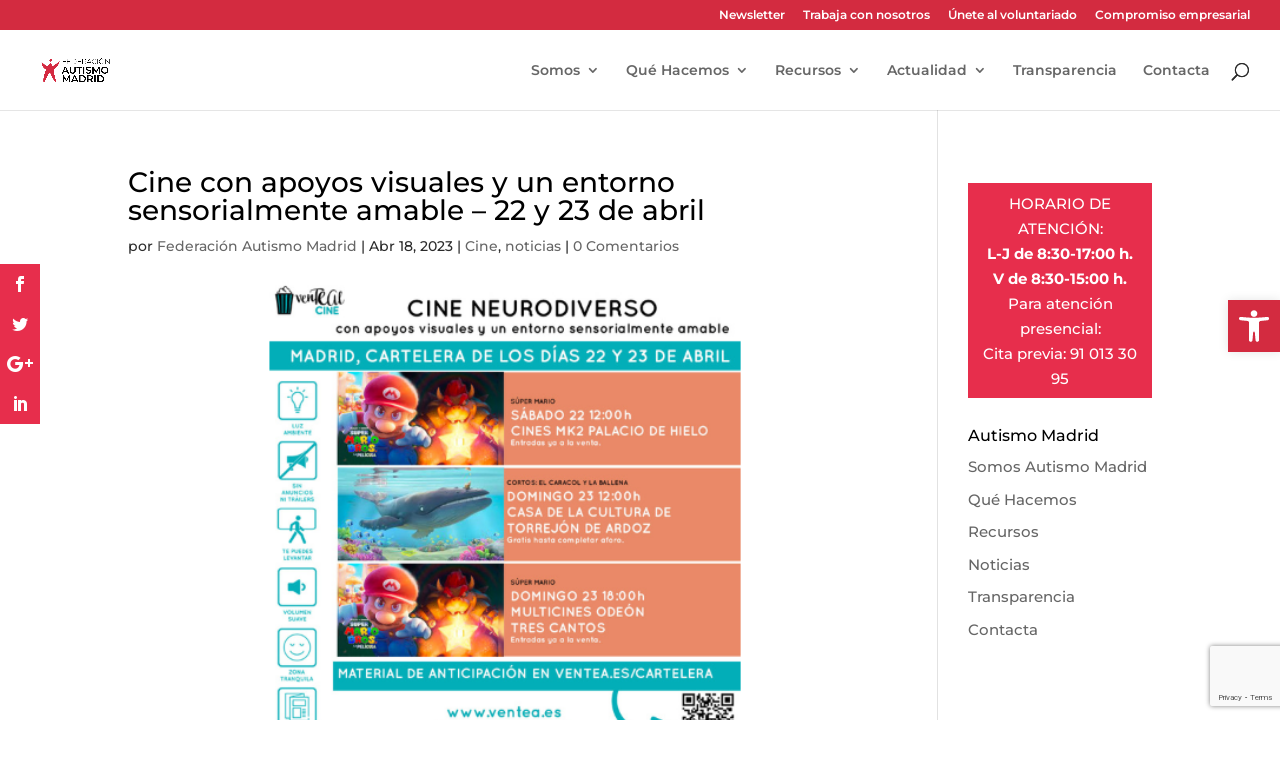

--- FILE ---
content_type: text/html; charset=utf-8
request_url: https://www.google.com/recaptcha/api2/anchor?ar=1&k=6LeuQ_4qAAAAAJaXPeWJ4JpBGv6iTA6Q_cgBqDzt&co=aHR0cHM6Ly9hdXRpc21vbWFkcmlkLmVzOjQ0Mw..&hl=en&v=PoyoqOPhxBO7pBk68S4YbpHZ&size=invisible&anchor-ms=20000&execute-ms=30000&cb=eux9jw1q0a4
body_size: 48959
content:
<!DOCTYPE HTML><html dir="ltr" lang="en"><head><meta http-equiv="Content-Type" content="text/html; charset=UTF-8">
<meta http-equiv="X-UA-Compatible" content="IE=edge">
<title>reCAPTCHA</title>
<style type="text/css">
/* cyrillic-ext */
@font-face {
  font-family: 'Roboto';
  font-style: normal;
  font-weight: 400;
  font-stretch: 100%;
  src: url(//fonts.gstatic.com/s/roboto/v48/KFO7CnqEu92Fr1ME7kSn66aGLdTylUAMa3GUBHMdazTgWw.woff2) format('woff2');
  unicode-range: U+0460-052F, U+1C80-1C8A, U+20B4, U+2DE0-2DFF, U+A640-A69F, U+FE2E-FE2F;
}
/* cyrillic */
@font-face {
  font-family: 'Roboto';
  font-style: normal;
  font-weight: 400;
  font-stretch: 100%;
  src: url(//fonts.gstatic.com/s/roboto/v48/KFO7CnqEu92Fr1ME7kSn66aGLdTylUAMa3iUBHMdazTgWw.woff2) format('woff2');
  unicode-range: U+0301, U+0400-045F, U+0490-0491, U+04B0-04B1, U+2116;
}
/* greek-ext */
@font-face {
  font-family: 'Roboto';
  font-style: normal;
  font-weight: 400;
  font-stretch: 100%;
  src: url(//fonts.gstatic.com/s/roboto/v48/KFO7CnqEu92Fr1ME7kSn66aGLdTylUAMa3CUBHMdazTgWw.woff2) format('woff2');
  unicode-range: U+1F00-1FFF;
}
/* greek */
@font-face {
  font-family: 'Roboto';
  font-style: normal;
  font-weight: 400;
  font-stretch: 100%;
  src: url(//fonts.gstatic.com/s/roboto/v48/KFO7CnqEu92Fr1ME7kSn66aGLdTylUAMa3-UBHMdazTgWw.woff2) format('woff2');
  unicode-range: U+0370-0377, U+037A-037F, U+0384-038A, U+038C, U+038E-03A1, U+03A3-03FF;
}
/* math */
@font-face {
  font-family: 'Roboto';
  font-style: normal;
  font-weight: 400;
  font-stretch: 100%;
  src: url(//fonts.gstatic.com/s/roboto/v48/KFO7CnqEu92Fr1ME7kSn66aGLdTylUAMawCUBHMdazTgWw.woff2) format('woff2');
  unicode-range: U+0302-0303, U+0305, U+0307-0308, U+0310, U+0312, U+0315, U+031A, U+0326-0327, U+032C, U+032F-0330, U+0332-0333, U+0338, U+033A, U+0346, U+034D, U+0391-03A1, U+03A3-03A9, U+03B1-03C9, U+03D1, U+03D5-03D6, U+03F0-03F1, U+03F4-03F5, U+2016-2017, U+2034-2038, U+203C, U+2040, U+2043, U+2047, U+2050, U+2057, U+205F, U+2070-2071, U+2074-208E, U+2090-209C, U+20D0-20DC, U+20E1, U+20E5-20EF, U+2100-2112, U+2114-2115, U+2117-2121, U+2123-214F, U+2190, U+2192, U+2194-21AE, U+21B0-21E5, U+21F1-21F2, U+21F4-2211, U+2213-2214, U+2216-22FF, U+2308-230B, U+2310, U+2319, U+231C-2321, U+2336-237A, U+237C, U+2395, U+239B-23B7, U+23D0, U+23DC-23E1, U+2474-2475, U+25AF, U+25B3, U+25B7, U+25BD, U+25C1, U+25CA, U+25CC, U+25FB, U+266D-266F, U+27C0-27FF, U+2900-2AFF, U+2B0E-2B11, U+2B30-2B4C, U+2BFE, U+3030, U+FF5B, U+FF5D, U+1D400-1D7FF, U+1EE00-1EEFF;
}
/* symbols */
@font-face {
  font-family: 'Roboto';
  font-style: normal;
  font-weight: 400;
  font-stretch: 100%;
  src: url(//fonts.gstatic.com/s/roboto/v48/KFO7CnqEu92Fr1ME7kSn66aGLdTylUAMaxKUBHMdazTgWw.woff2) format('woff2');
  unicode-range: U+0001-000C, U+000E-001F, U+007F-009F, U+20DD-20E0, U+20E2-20E4, U+2150-218F, U+2190, U+2192, U+2194-2199, U+21AF, U+21E6-21F0, U+21F3, U+2218-2219, U+2299, U+22C4-22C6, U+2300-243F, U+2440-244A, U+2460-24FF, U+25A0-27BF, U+2800-28FF, U+2921-2922, U+2981, U+29BF, U+29EB, U+2B00-2BFF, U+4DC0-4DFF, U+FFF9-FFFB, U+10140-1018E, U+10190-1019C, U+101A0, U+101D0-101FD, U+102E0-102FB, U+10E60-10E7E, U+1D2C0-1D2D3, U+1D2E0-1D37F, U+1F000-1F0FF, U+1F100-1F1AD, U+1F1E6-1F1FF, U+1F30D-1F30F, U+1F315, U+1F31C, U+1F31E, U+1F320-1F32C, U+1F336, U+1F378, U+1F37D, U+1F382, U+1F393-1F39F, U+1F3A7-1F3A8, U+1F3AC-1F3AF, U+1F3C2, U+1F3C4-1F3C6, U+1F3CA-1F3CE, U+1F3D4-1F3E0, U+1F3ED, U+1F3F1-1F3F3, U+1F3F5-1F3F7, U+1F408, U+1F415, U+1F41F, U+1F426, U+1F43F, U+1F441-1F442, U+1F444, U+1F446-1F449, U+1F44C-1F44E, U+1F453, U+1F46A, U+1F47D, U+1F4A3, U+1F4B0, U+1F4B3, U+1F4B9, U+1F4BB, U+1F4BF, U+1F4C8-1F4CB, U+1F4D6, U+1F4DA, U+1F4DF, U+1F4E3-1F4E6, U+1F4EA-1F4ED, U+1F4F7, U+1F4F9-1F4FB, U+1F4FD-1F4FE, U+1F503, U+1F507-1F50B, U+1F50D, U+1F512-1F513, U+1F53E-1F54A, U+1F54F-1F5FA, U+1F610, U+1F650-1F67F, U+1F687, U+1F68D, U+1F691, U+1F694, U+1F698, U+1F6AD, U+1F6B2, U+1F6B9-1F6BA, U+1F6BC, U+1F6C6-1F6CF, U+1F6D3-1F6D7, U+1F6E0-1F6EA, U+1F6F0-1F6F3, U+1F6F7-1F6FC, U+1F700-1F7FF, U+1F800-1F80B, U+1F810-1F847, U+1F850-1F859, U+1F860-1F887, U+1F890-1F8AD, U+1F8B0-1F8BB, U+1F8C0-1F8C1, U+1F900-1F90B, U+1F93B, U+1F946, U+1F984, U+1F996, U+1F9E9, U+1FA00-1FA6F, U+1FA70-1FA7C, U+1FA80-1FA89, U+1FA8F-1FAC6, U+1FACE-1FADC, U+1FADF-1FAE9, U+1FAF0-1FAF8, U+1FB00-1FBFF;
}
/* vietnamese */
@font-face {
  font-family: 'Roboto';
  font-style: normal;
  font-weight: 400;
  font-stretch: 100%;
  src: url(//fonts.gstatic.com/s/roboto/v48/KFO7CnqEu92Fr1ME7kSn66aGLdTylUAMa3OUBHMdazTgWw.woff2) format('woff2');
  unicode-range: U+0102-0103, U+0110-0111, U+0128-0129, U+0168-0169, U+01A0-01A1, U+01AF-01B0, U+0300-0301, U+0303-0304, U+0308-0309, U+0323, U+0329, U+1EA0-1EF9, U+20AB;
}
/* latin-ext */
@font-face {
  font-family: 'Roboto';
  font-style: normal;
  font-weight: 400;
  font-stretch: 100%;
  src: url(//fonts.gstatic.com/s/roboto/v48/KFO7CnqEu92Fr1ME7kSn66aGLdTylUAMa3KUBHMdazTgWw.woff2) format('woff2');
  unicode-range: U+0100-02BA, U+02BD-02C5, U+02C7-02CC, U+02CE-02D7, U+02DD-02FF, U+0304, U+0308, U+0329, U+1D00-1DBF, U+1E00-1E9F, U+1EF2-1EFF, U+2020, U+20A0-20AB, U+20AD-20C0, U+2113, U+2C60-2C7F, U+A720-A7FF;
}
/* latin */
@font-face {
  font-family: 'Roboto';
  font-style: normal;
  font-weight: 400;
  font-stretch: 100%;
  src: url(//fonts.gstatic.com/s/roboto/v48/KFO7CnqEu92Fr1ME7kSn66aGLdTylUAMa3yUBHMdazQ.woff2) format('woff2');
  unicode-range: U+0000-00FF, U+0131, U+0152-0153, U+02BB-02BC, U+02C6, U+02DA, U+02DC, U+0304, U+0308, U+0329, U+2000-206F, U+20AC, U+2122, U+2191, U+2193, U+2212, U+2215, U+FEFF, U+FFFD;
}
/* cyrillic-ext */
@font-face {
  font-family: 'Roboto';
  font-style: normal;
  font-weight: 500;
  font-stretch: 100%;
  src: url(//fonts.gstatic.com/s/roboto/v48/KFO7CnqEu92Fr1ME7kSn66aGLdTylUAMa3GUBHMdazTgWw.woff2) format('woff2');
  unicode-range: U+0460-052F, U+1C80-1C8A, U+20B4, U+2DE0-2DFF, U+A640-A69F, U+FE2E-FE2F;
}
/* cyrillic */
@font-face {
  font-family: 'Roboto';
  font-style: normal;
  font-weight: 500;
  font-stretch: 100%;
  src: url(//fonts.gstatic.com/s/roboto/v48/KFO7CnqEu92Fr1ME7kSn66aGLdTylUAMa3iUBHMdazTgWw.woff2) format('woff2');
  unicode-range: U+0301, U+0400-045F, U+0490-0491, U+04B0-04B1, U+2116;
}
/* greek-ext */
@font-face {
  font-family: 'Roboto';
  font-style: normal;
  font-weight: 500;
  font-stretch: 100%;
  src: url(//fonts.gstatic.com/s/roboto/v48/KFO7CnqEu92Fr1ME7kSn66aGLdTylUAMa3CUBHMdazTgWw.woff2) format('woff2');
  unicode-range: U+1F00-1FFF;
}
/* greek */
@font-face {
  font-family: 'Roboto';
  font-style: normal;
  font-weight: 500;
  font-stretch: 100%;
  src: url(//fonts.gstatic.com/s/roboto/v48/KFO7CnqEu92Fr1ME7kSn66aGLdTylUAMa3-UBHMdazTgWw.woff2) format('woff2');
  unicode-range: U+0370-0377, U+037A-037F, U+0384-038A, U+038C, U+038E-03A1, U+03A3-03FF;
}
/* math */
@font-face {
  font-family: 'Roboto';
  font-style: normal;
  font-weight: 500;
  font-stretch: 100%;
  src: url(//fonts.gstatic.com/s/roboto/v48/KFO7CnqEu92Fr1ME7kSn66aGLdTylUAMawCUBHMdazTgWw.woff2) format('woff2');
  unicode-range: U+0302-0303, U+0305, U+0307-0308, U+0310, U+0312, U+0315, U+031A, U+0326-0327, U+032C, U+032F-0330, U+0332-0333, U+0338, U+033A, U+0346, U+034D, U+0391-03A1, U+03A3-03A9, U+03B1-03C9, U+03D1, U+03D5-03D6, U+03F0-03F1, U+03F4-03F5, U+2016-2017, U+2034-2038, U+203C, U+2040, U+2043, U+2047, U+2050, U+2057, U+205F, U+2070-2071, U+2074-208E, U+2090-209C, U+20D0-20DC, U+20E1, U+20E5-20EF, U+2100-2112, U+2114-2115, U+2117-2121, U+2123-214F, U+2190, U+2192, U+2194-21AE, U+21B0-21E5, U+21F1-21F2, U+21F4-2211, U+2213-2214, U+2216-22FF, U+2308-230B, U+2310, U+2319, U+231C-2321, U+2336-237A, U+237C, U+2395, U+239B-23B7, U+23D0, U+23DC-23E1, U+2474-2475, U+25AF, U+25B3, U+25B7, U+25BD, U+25C1, U+25CA, U+25CC, U+25FB, U+266D-266F, U+27C0-27FF, U+2900-2AFF, U+2B0E-2B11, U+2B30-2B4C, U+2BFE, U+3030, U+FF5B, U+FF5D, U+1D400-1D7FF, U+1EE00-1EEFF;
}
/* symbols */
@font-face {
  font-family: 'Roboto';
  font-style: normal;
  font-weight: 500;
  font-stretch: 100%;
  src: url(//fonts.gstatic.com/s/roboto/v48/KFO7CnqEu92Fr1ME7kSn66aGLdTylUAMaxKUBHMdazTgWw.woff2) format('woff2');
  unicode-range: U+0001-000C, U+000E-001F, U+007F-009F, U+20DD-20E0, U+20E2-20E4, U+2150-218F, U+2190, U+2192, U+2194-2199, U+21AF, U+21E6-21F0, U+21F3, U+2218-2219, U+2299, U+22C4-22C6, U+2300-243F, U+2440-244A, U+2460-24FF, U+25A0-27BF, U+2800-28FF, U+2921-2922, U+2981, U+29BF, U+29EB, U+2B00-2BFF, U+4DC0-4DFF, U+FFF9-FFFB, U+10140-1018E, U+10190-1019C, U+101A0, U+101D0-101FD, U+102E0-102FB, U+10E60-10E7E, U+1D2C0-1D2D3, U+1D2E0-1D37F, U+1F000-1F0FF, U+1F100-1F1AD, U+1F1E6-1F1FF, U+1F30D-1F30F, U+1F315, U+1F31C, U+1F31E, U+1F320-1F32C, U+1F336, U+1F378, U+1F37D, U+1F382, U+1F393-1F39F, U+1F3A7-1F3A8, U+1F3AC-1F3AF, U+1F3C2, U+1F3C4-1F3C6, U+1F3CA-1F3CE, U+1F3D4-1F3E0, U+1F3ED, U+1F3F1-1F3F3, U+1F3F5-1F3F7, U+1F408, U+1F415, U+1F41F, U+1F426, U+1F43F, U+1F441-1F442, U+1F444, U+1F446-1F449, U+1F44C-1F44E, U+1F453, U+1F46A, U+1F47D, U+1F4A3, U+1F4B0, U+1F4B3, U+1F4B9, U+1F4BB, U+1F4BF, U+1F4C8-1F4CB, U+1F4D6, U+1F4DA, U+1F4DF, U+1F4E3-1F4E6, U+1F4EA-1F4ED, U+1F4F7, U+1F4F9-1F4FB, U+1F4FD-1F4FE, U+1F503, U+1F507-1F50B, U+1F50D, U+1F512-1F513, U+1F53E-1F54A, U+1F54F-1F5FA, U+1F610, U+1F650-1F67F, U+1F687, U+1F68D, U+1F691, U+1F694, U+1F698, U+1F6AD, U+1F6B2, U+1F6B9-1F6BA, U+1F6BC, U+1F6C6-1F6CF, U+1F6D3-1F6D7, U+1F6E0-1F6EA, U+1F6F0-1F6F3, U+1F6F7-1F6FC, U+1F700-1F7FF, U+1F800-1F80B, U+1F810-1F847, U+1F850-1F859, U+1F860-1F887, U+1F890-1F8AD, U+1F8B0-1F8BB, U+1F8C0-1F8C1, U+1F900-1F90B, U+1F93B, U+1F946, U+1F984, U+1F996, U+1F9E9, U+1FA00-1FA6F, U+1FA70-1FA7C, U+1FA80-1FA89, U+1FA8F-1FAC6, U+1FACE-1FADC, U+1FADF-1FAE9, U+1FAF0-1FAF8, U+1FB00-1FBFF;
}
/* vietnamese */
@font-face {
  font-family: 'Roboto';
  font-style: normal;
  font-weight: 500;
  font-stretch: 100%;
  src: url(//fonts.gstatic.com/s/roboto/v48/KFO7CnqEu92Fr1ME7kSn66aGLdTylUAMa3OUBHMdazTgWw.woff2) format('woff2');
  unicode-range: U+0102-0103, U+0110-0111, U+0128-0129, U+0168-0169, U+01A0-01A1, U+01AF-01B0, U+0300-0301, U+0303-0304, U+0308-0309, U+0323, U+0329, U+1EA0-1EF9, U+20AB;
}
/* latin-ext */
@font-face {
  font-family: 'Roboto';
  font-style: normal;
  font-weight: 500;
  font-stretch: 100%;
  src: url(//fonts.gstatic.com/s/roboto/v48/KFO7CnqEu92Fr1ME7kSn66aGLdTylUAMa3KUBHMdazTgWw.woff2) format('woff2');
  unicode-range: U+0100-02BA, U+02BD-02C5, U+02C7-02CC, U+02CE-02D7, U+02DD-02FF, U+0304, U+0308, U+0329, U+1D00-1DBF, U+1E00-1E9F, U+1EF2-1EFF, U+2020, U+20A0-20AB, U+20AD-20C0, U+2113, U+2C60-2C7F, U+A720-A7FF;
}
/* latin */
@font-face {
  font-family: 'Roboto';
  font-style: normal;
  font-weight: 500;
  font-stretch: 100%;
  src: url(//fonts.gstatic.com/s/roboto/v48/KFO7CnqEu92Fr1ME7kSn66aGLdTylUAMa3yUBHMdazQ.woff2) format('woff2');
  unicode-range: U+0000-00FF, U+0131, U+0152-0153, U+02BB-02BC, U+02C6, U+02DA, U+02DC, U+0304, U+0308, U+0329, U+2000-206F, U+20AC, U+2122, U+2191, U+2193, U+2212, U+2215, U+FEFF, U+FFFD;
}
/* cyrillic-ext */
@font-face {
  font-family: 'Roboto';
  font-style: normal;
  font-weight: 900;
  font-stretch: 100%;
  src: url(//fonts.gstatic.com/s/roboto/v48/KFO7CnqEu92Fr1ME7kSn66aGLdTylUAMa3GUBHMdazTgWw.woff2) format('woff2');
  unicode-range: U+0460-052F, U+1C80-1C8A, U+20B4, U+2DE0-2DFF, U+A640-A69F, U+FE2E-FE2F;
}
/* cyrillic */
@font-face {
  font-family: 'Roboto';
  font-style: normal;
  font-weight: 900;
  font-stretch: 100%;
  src: url(//fonts.gstatic.com/s/roboto/v48/KFO7CnqEu92Fr1ME7kSn66aGLdTylUAMa3iUBHMdazTgWw.woff2) format('woff2');
  unicode-range: U+0301, U+0400-045F, U+0490-0491, U+04B0-04B1, U+2116;
}
/* greek-ext */
@font-face {
  font-family: 'Roboto';
  font-style: normal;
  font-weight: 900;
  font-stretch: 100%;
  src: url(//fonts.gstatic.com/s/roboto/v48/KFO7CnqEu92Fr1ME7kSn66aGLdTylUAMa3CUBHMdazTgWw.woff2) format('woff2');
  unicode-range: U+1F00-1FFF;
}
/* greek */
@font-face {
  font-family: 'Roboto';
  font-style: normal;
  font-weight: 900;
  font-stretch: 100%;
  src: url(//fonts.gstatic.com/s/roboto/v48/KFO7CnqEu92Fr1ME7kSn66aGLdTylUAMa3-UBHMdazTgWw.woff2) format('woff2');
  unicode-range: U+0370-0377, U+037A-037F, U+0384-038A, U+038C, U+038E-03A1, U+03A3-03FF;
}
/* math */
@font-face {
  font-family: 'Roboto';
  font-style: normal;
  font-weight: 900;
  font-stretch: 100%;
  src: url(//fonts.gstatic.com/s/roboto/v48/KFO7CnqEu92Fr1ME7kSn66aGLdTylUAMawCUBHMdazTgWw.woff2) format('woff2');
  unicode-range: U+0302-0303, U+0305, U+0307-0308, U+0310, U+0312, U+0315, U+031A, U+0326-0327, U+032C, U+032F-0330, U+0332-0333, U+0338, U+033A, U+0346, U+034D, U+0391-03A1, U+03A3-03A9, U+03B1-03C9, U+03D1, U+03D5-03D6, U+03F0-03F1, U+03F4-03F5, U+2016-2017, U+2034-2038, U+203C, U+2040, U+2043, U+2047, U+2050, U+2057, U+205F, U+2070-2071, U+2074-208E, U+2090-209C, U+20D0-20DC, U+20E1, U+20E5-20EF, U+2100-2112, U+2114-2115, U+2117-2121, U+2123-214F, U+2190, U+2192, U+2194-21AE, U+21B0-21E5, U+21F1-21F2, U+21F4-2211, U+2213-2214, U+2216-22FF, U+2308-230B, U+2310, U+2319, U+231C-2321, U+2336-237A, U+237C, U+2395, U+239B-23B7, U+23D0, U+23DC-23E1, U+2474-2475, U+25AF, U+25B3, U+25B7, U+25BD, U+25C1, U+25CA, U+25CC, U+25FB, U+266D-266F, U+27C0-27FF, U+2900-2AFF, U+2B0E-2B11, U+2B30-2B4C, U+2BFE, U+3030, U+FF5B, U+FF5D, U+1D400-1D7FF, U+1EE00-1EEFF;
}
/* symbols */
@font-face {
  font-family: 'Roboto';
  font-style: normal;
  font-weight: 900;
  font-stretch: 100%;
  src: url(//fonts.gstatic.com/s/roboto/v48/KFO7CnqEu92Fr1ME7kSn66aGLdTylUAMaxKUBHMdazTgWw.woff2) format('woff2');
  unicode-range: U+0001-000C, U+000E-001F, U+007F-009F, U+20DD-20E0, U+20E2-20E4, U+2150-218F, U+2190, U+2192, U+2194-2199, U+21AF, U+21E6-21F0, U+21F3, U+2218-2219, U+2299, U+22C4-22C6, U+2300-243F, U+2440-244A, U+2460-24FF, U+25A0-27BF, U+2800-28FF, U+2921-2922, U+2981, U+29BF, U+29EB, U+2B00-2BFF, U+4DC0-4DFF, U+FFF9-FFFB, U+10140-1018E, U+10190-1019C, U+101A0, U+101D0-101FD, U+102E0-102FB, U+10E60-10E7E, U+1D2C0-1D2D3, U+1D2E0-1D37F, U+1F000-1F0FF, U+1F100-1F1AD, U+1F1E6-1F1FF, U+1F30D-1F30F, U+1F315, U+1F31C, U+1F31E, U+1F320-1F32C, U+1F336, U+1F378, U+1F37D, U+1F382, U+1F393-1F39F, U+1F3A7-1F3A8, U+1F3AC-1F3AF, U+1F3C2, U+1F3C4-1F3C6, U+1F3CA-1F3CE, U+1F3D4-1F3E0, U+1F3ED, U+1F3F1-1F3F3, U+1F3F5-1F3F7, U+1F408, U+1F415, U+1F41F, U+1F426, U+1F43F, U+1F441-1F442, U+1F444, U+1F446-1F449, U+1F44C-1F44E, U+1F453, U+1F46A, U+1F47D, U+1F4A3, U+1F4B0, U+1F4B3, U+1F4B9, U+1F4BB, U+1F4BF, U+1F4C8-1F4CB, U+1F4D6, U+1F4DA, U+1F4DF, U+1F4E3-1F4E6, U+1F4EA-1F4ED, U+1F4F7, U+1F4F9-1F4FB, U+1F4FD-1F4FE, U+1F503, U+1F507-1F50B, U+1F50D, U+1F512-1F513, U+1F53E-1F54A, U+1F54F-1F5FA, U+1F610, U+1F650-1F67F, U+1F687, U+1F68D, U+1F691, U+1F694, U+1F698, U+1F6AD, U+1F6B2, U+1F6B9-1F6BA, U+1F6BC, U+1F6C6-1F6CF, U+1F6D3-1F6D7, U+1F6E0-1F6EA, U+1F6F0-1F6F3, U+1F6F7-1F6FC, U+1F700-1F7FF, U+1F800-1F80B, U+1F810-1F847, U+1F850-1F859, U+1F860-1F887, U+1F890-1F8AD, U+1F8B0-1F8BB, U+1F8C0-1F8C1, U+1F900-1F90B, U+1F93B, U+1F946, U+1F984, U+1F996, U+1F9E9, U+1FA00-1FA6F, U+1FA70-1FA7C, U+1FA80-1FA89, U+1FA8F-1FAC6, U+1FACE-1FADC, U+1FADF-1FAE9, U+1FAF0-1FAF8, U+1FB00-1FBFF;
}
/* vietnamese */
@font-face {
  font-family: 'Roboto';
  font-style: normal;
  font-weight: 900;
  font-stretch: 100%;
  src: url(//fonts.gstatic.com/s/roboto/v48/KFO7CnqEu92Fr1ME7kSn66aGLdTylUAMa3OUBHMdazTgWw.woff2) format('woff2');
  unicode-range: U+0102-0103, U+0110-0111, U+0128-0129, U+0168-0169, U+01A0-01A1, U+01AF-01B0, U+0300-0301, U+0303-0304, U+0308-0309, U+0323, U+0329, U+1EA0-1EF9, U+20AB;
}
/* latin-ext */
@font-face {
  font-family: 'Roboto';
  font-style: normal;
  font-weight: 900;
  font-stretch: 100%;
  src: url(//fonts.gstatic.com/s/roboto/v48/KFO7CnqEu92Fr1ME7kSn66aGLdTylUAMa3KUBHMdazTgWw.woff2) format('woff2');
  unicode-range: U+0100-02BA, U+02BD-02C5, U+02C7-02CC, U+02CE-02D7, U+02DD-02FF, U+0304, U+0308, U+0329, U+1D00-1DBF, U+1E00-1E9F, U+1EF2-1EFF, U+2020, U+20A0-20AB, U+20AD-20C0, U+2113, U+2C60-2C7F, U+A720-A7FF;
}
/* latin */
@font-face {
  font-family: 'Roboto';
  font-style: normal;
  font-weight: 900;
  font-stretch: 100%;
  src: url(//fonts.gstatic.com/s/roboto/v48/KFO7CnqEu92Fr1ME7kSn66aGLdTylUAMa3yUBHMdazQ.woff2) format('woff2');
  unicode-range: U+0000-00FF, U+0131, U+0152-0153, U+02BB-02BC, U+02C6, U+02DA, U+02DC, U+0304, U+0308, U+0329, U+2000-206F, U+20AC, U+2122, U+2191, U+2193, U+2212, U+2215, U+FEFF, U+FFFD;
}

</style>
<link rel="stylesheet" type="text/css" href="https://www.gstatic.com/recaptcha/releases/PoyoqOPhxBO7pBk68S4YbpHZ/styles__ltr.css">
<script nonce="lx8bDm5Y3-lUro-ghlgM7Q" type="text/javascript">window['__recaptcha_api'] = 'https://www.google.com/recaptcha/api2/';</script>
<script type="text/javascript" src="https://www.gstatic.com/recaptcha/releases/PoyoqOPhxBO7pBk68S4YbpHZ/recaptcha__en.js" nonce="lx8bDm5Y3-lUro-ghlgM7Q">
      
    </script></head>
<body><div id="rc-anchor-alert" class="rc-anchor-alert"></div>
<input type="hidden" id="recaptcha-token" value="[base64]">
<script type="text/javascript" nonce="lx8bDm5Y3-lUro-ghlgM7Q">
      recaptcha.anchor.Main.init("[\x22ainput\x22,[\x22bgdata\x22,\x22\x22,\[base64]/[base64]/[base64]/bmV3IHJbeF0oY1swXSk6RT09Mj9uZXcgclt4XShjWzBdLGNbMV0pOkU9PTM/bmV3IHJbeF0oY1swXSxjWzFdLGNbMl0pOkU9PTQ/[base64]/[base64]/[base64]/[base64]/[base64]/[base64]/[base64]/[base64]\x22,\[base64]\\u003d\\u003d\x22,\x22wrXCt8KLfsOzccOUw5zDo8KlHsOFD8K+w7YewpA+wp7CiMKTw54hwp5vw6TDhcKTIMKrWcKRYBzDlMKdw50VFFXCkMOOAH3DrTjDtWLCh1gRfzvCkxTDjWN5OkZVWcOcZMO/w7ZoN2DCjxtMNcKWbjZSwo8Hw6bDi8KcMsKwwpfCvMKfw7Nxw5xaNcK+E3/DvcOPT8Onw5TDixfClcO1wrYWGsO/HyTCksOhLExgHcOOw7TCmQzDvsOaBE4SwqPDumbCv8OGwrzDq8O9fxbDh8KewpTCvHvCnEwcw6rDgcKpwroyw7cUwqzCrsKBwrjDrVfDosKTwpnDn0hrwqhpw5wRw5nDusK9UMKBw58RGMOMX8KMeA/CjMKYwroTw7fCgC3CmDoFYgzCniEhwoLDgDU7dyfClC7Cp8ODY8Krwo8abgzDh8KnBUI5w6DCqsO0w4TCtMKdfsOwwpFhHFvCucOfRGMyw7vCvl7ChcKBw6LDvWzDrm/Cg8KhcndyO8Kpw5YeBnbDs8K6wr4HMGDCvsKNeMKQDiUyDsK/QywnGsKQe8KYN3Mmc8Kew5vDiMKBGsKYexALw4nDnSQFw73CmTLDk8K9w6QoAVHCsMKzT8K7PsOUZMKqFTRBw6smw5XCuy/DhsOcHk/CusKwwoDDp8KaNcKuMXQgGsKjw7jDpggEaVADwqLDtsO6NcOuIkV1CsOywpjDksKGw5Fcw5zDmcKRNyPDu2xmcwsJZMOAw4pzwpzDrlXDgMKWB8O8VMO3SFpFwphJVwh2UHd/woMlw5jDqsK+K8K7wqLDkE/CssOMNMOew61Zw5ENw7MCbExTZhvDsBR8YsKkwpJSdjzDssOtYk96w7NhQcOuKMO0Zwg0w7MxJ8Omw5bClsKkTQ/Cg8O4Gmwzw7A6Qy16dsK+wqLChkpjPMOsw5zCrMKVwp/DuBXChcOHw5/DlMOdQsOswoXDvsO6HsKewrvDi8OXw4ASesOVwqwZw4vCtCxIwpQCw5scwqkFWAXClhdLw78rbsOfZsO/V8KVw6ZVKcKcUMKXw67Ck8OJTcKpw7XCuRgnbinCjGfDmxbChcKLwoFawp44woEvNcKdwrJCw793DULCtMOEwqPCq8OowqPDi8OLwqTDvXTCj8KSw7FMw6IPw4rDiELCiifCkCgxa8Omw4RRw4TDihjDknzCgTMRK1zDnnrDl2QHw7M+RU7CvcOPw6/DvMOCwoFzDMOTK8O0L8OVTcKjwoUcw44tAcOaw4Qbwo/Dk3wMLsO5XMO4F8KjHAPCoMK+JwHCu8KRwrrCsVTChEkwU8OOwoTChSw6chx/wp3Cn8OMwo4Dw4sCwr3CkxQow5/DvcOMwrYCI13DlsKgAWdtHU/Dn8KBw4Urw61pGcK5VXjCjHcoU8Krw7DDkVd1GXkUw6bCpylmwoUfwobCgWbDvXF7N8KmbkbCjMKjwrcvbhDDkifCoT1gwqHDs8KnTcOXw45Dw57CmsKmIV4wF8Opw4LCqsKpZMO/dzbDtGElYcK7w6vCjjJ/w4oywrc/[base64]/Co8OWw546wr7DlMK8wrbCnSwbwpg7DnLDih0Fwr3DgRDDhXBNw77DtEPDggPCvMKBw4ktOMOxJsKww4XDvsK8XUMyw6zCqsOQBDs+TsO1Uw/[base64]/wro9LMOlVMKSB8OUYMOQw4bCql/DpsK5LMKKWQPCliDDlksJwoB4w5jDgETCp2zCt8K0U8OuT0vDpcO/BcKTccOXKSTCs8O0w7zDnkNVR8OdVMKgw4zDvD/DlcOzwrXCocKAAsKPw4bCvcKow4nDkgkuOMKHf8OqJiwITsOEczzDtR7Cm8KBYMK5R8KpwpbCrMKHJ27CusKUwqjDkR10w7HDt2QgQMO5ay8ZwrPDhgjDu8Kkw4bCqsO/[base64]/AsOOw67CmcOLc3/DkMKeQMOxwrEgcMKjw78Bw5LDlTQjS8KLaSd4ZcOKw5Frw6vCiA/[base64]/CgMORfsOfw7BkGMKXc2fCgsKWwpvCrnrDhzwhw4ISPmINw5HDoRU5w4xOw7/[base64]/w5PDjsORwrJ2w5XCr2N1PsKsacK9woxLw57DvMOww6TCn8KSw73CqcKTMXLCmCxAfMOdPXp8ScOyKcKswrjDqMOGQSrCjlTDswHClhNuwpFvw7FAKMOuwrjCsEIBNgFUw60oYzhrwqbDmx5hwql6w7lnwqUpC8KfUy8UwrfDjRrCmsOMwo/DtsOCwrcWfA/Ckl5iw4rCp8Kvw4wkwpwFw5XDp0PCmRbDnsO6CsKrwro1Sh1qV8O/Z8KqQgtFVU1QWcOmNMOtD8Oxw6FTVR1Ow5rDtMO9DsOrQsOqwojCsMOgw53DiUrCjG0jUsKnVsKpHcKiAMOVOcOYw70Cw6MKw4rDlMOZTw5gRsKGw7/CuEnDhVUlOcK0GiQCFBDCm2EYPRvDtibDv8OKw7jCoWROwrPCons1SnZodMKqw59qwpR8wr4AYTTDs1ALwoAdRWHCnEvDuBvDl8K8w5LDgh8zXcOawpfCl8OkXAYBSFtuwopjPcODwoDCpVFXwplwbBYUw5lNw47Cng8/YzcLw5VAccKuWsKIwp/DmMK6w7lmw6XCniXDkcOBwr0XD8KxwoR0w4YaGm5MwrsuZMKvEhbDmMK+HsOcJ8Orf8OKZcOuFU7Co8OgJMO5w7k7YicowozCg3PDtjrDpMO/[base64]/[base64]/[base64]/DhsKbw7TChg9vwoLChmw7CcKldcKvW8KCw6BFwr4Dw6VlRnvChsOMK13CvcK0CHV7w4HCnSIpIgjCgcOTw78gwrsnDBNIdMOWw6vCjG/DhsOKWcKOX8K6NMO4fS/CpcOuw7vDhzMhw6vDucKAwprDu29SwrHCl8O8w6BAw5E4w6zDvUZGAEjCisO7f8OXw6t/[base64]/Cgxsyw7cnw5DDoR3CuMKVdcKWwrXDicOBw4QpPGNZw7JVN8Kfw7DCjk3CoMKGw48vwrvCmsKOw6bDuhdmwrbDmwJ+PMOKFQV/wrjDj8Otw4DDvQx1ScOMJcOnw4N8dsOlAWxiwqkOesOdw7hhw4M5w5fCqlgZw5nCg8K5w5zCvcOAK10MVcOtCTXDoXHDvClnwqDCm8KPwpvDpDLDoMKlPCXDpsKewqbCusOYRSfCrn/CtX0VwrvDicKVPcKjbsOYw4lfwpnCmMO0w78Jw7rDsMK5w5HCtwfDkm5/Z8O3wqYwKHfCgMKIw5DCgMOrwrHDmw3Cr8Oaw6vCtiLDjcKNw4TCmsKTw61AFyZvDcO8wqARwrxkNsO0Jxk1RcKHJnLDkcKUI8KVw4TCtnvCpF9WY2VbwovDoC9FcVXCs8KqHnjDlMKHw7lWIn/ChmbDk8O2w7ozw47Dh8OSaSjDr8O+w4NRQMKEwrnCtcOkNB14CmzDmi4WwqxMfMKIKsOyw701w4ATw4rCnsOnN8Kgw4B0woDCucOlwrgBw5TCtX7DuMOXLX0uwrbCtWEVBMKROsOHwq7CgMOBw53Cq1rCuMOAAlA4w4jDrl/Co2PDqG/DtsKvwoMgwpDCsMOBwph6Qh1mH8OlZnMswovCgwNZVxxZbMOtWMOWwr/DkSoVwr3DqxZow4LDm8OSwpl5worCsEzCr2rCqcKPZcKXKcO3w5YUwr0xwo3Cp8OmNAE2KmHCk8KawoNUw5PCoF8Ww793bcKQwrrDgsOVBsKzwpLDncKqw44Tw5Z8MVFkwoQ2IwvCgVXDk8OlHWXCj0/[base64]/DrRU8U8O9w7TCoCFJwoPCtUfDq8OLYcK0w53Do8KTwovDrMKYw4rDpDXDiU8/w4rDhEt2MsO5w5kLwonCuADDosKrWcKFwqjDicOiJMKTwqNGLBfDj8OyDVx0H097OhctPkPCj8OHdUpaw7t7wrVWHBF9w4fDt8KcQxdwQsOJXRlQeC8ubsOie8KKMcKIHsOnwrgFw49swq4dwrg2w7VNY08FGHlwwrMVchTDk8KRw7Z7wrTCgGrDuR/DoMOGwq/CqDPCjsKkTMKAw7cPwp/CuWUyIjo8J8KaHgYPPsOXHMO/SRjChx/Dr8KFOhpqwrNNw6tfw6DCmMOAREBIdcOIw7PDhgTCpyvDisKvw4PCkRcIdCw8woxxwonCo1nDh0PCqSlJwq3CplPDjGXCgBXDi8K/w5cpw4sDEk/DgsO2w5EqwrMFTcKywqbDhcKxwobCmCtEw4XCtcKKPcO9wpbDn8OHw698w5DCmMKSwrgdwq/CkMO6w71ow6TCsGwRwpnCrcKPw7Bew4MLw6wfMsOoYk3Dg3PDrsKLwpUYwo/DicOGWF7CmsKZwpHCkwlIEMKAwoV3wojDssKFQcKwAGLCiC3CvgbDtGEjRMKBcAjChMKFw5dzwpA+asKFwqLCgwjDssKlCHvCrDwWUcKiN8K8KGfDkCHCrCPDgFlmIcKOwq7CtWFsLDwOTBoxAVssw5IgBFfDvA/CqMKNw4jDh1IkVAXDhiAiPVbCmsOmw64hF8Kkf0E5wrRkW3BDw6XDlcOiw6PCpwgzwoJpRDoZwp1hwp/ChyQOwopIOcO/wr7CucOCw4Mzw5xhFcOuwqXDl8KgB8O/wqzCuVHDiRPCp8OmwovDmjB2FFMfwqfDoXjDpMKwCzHCjgtOw7zDnRjCiQctw6FXwrDDn8OOwphJwqrChFHDu8O3wo00C00fwp0uNMK/w77CmCHDohDCkhLClsOfw7xnwq/DosKmwpfCnRhrecOhwojCkcKYw408c3XDlMOZw6cnTMKhw6fCtcOkw6TDqMKzw4bDjQ/[base64]/IcKTw4PDhUggVMKSG8KpdF7CmFPDnGfDiXIzWFDCuRsNw7nDrwHCtGwXc8Krw6LDiMKYw47ChBo4CcOcFGsTw74cwqrCiVbDqMOzw6gxw7/DocOTVMOHH8KZTsKfaMOgwosLesKfImg6WsKXw6rCrsKjwofCisK2w6bCqcOHMmxgPG/[base64]/CgnvDgnLDosKxw4zDi8OBwrxVw7MmIDTDsQjCuHPCuD3DmcOew5FrMsOrwr4kT8OSE8OTKcKCw73Dp8K6wpliwoFHw4TDjTwxw5IRwpXDjC4hf8OjecO/[base64]/wqTCvnTDo8OEw6zCmMK0wofCqEUgZ8OEw58pw7vCvcKdSWvCrMOuflXDmDrDtkECwrXDsh7DnGzDk8KpEF/CqsKew5wuXsKSFioTAgjDvHMQwqN7LDHDmwbDiMOFw6YlwrJGw799PMOZwpxfHsKfwoY+TDAnw6rDs8OUecO9ax4nw5JvTMKXwqxaEg1uw7vDvcOnw4QTVX/CmcO9M8KCwrnCk8KlwqfDoR3DtMOlAWDDlA7CgDXDh2BtMMKUw4bDuw7CgSREYwnCrRw3w6jCvMOYOUdkwpFfw45rwprCvsOdwqoBwqA0w7DDgMO6EMKvR8OkAsOvw6bDuMKjw6ZhZcOxAGtzw6vDtsKzNH0jIkBqOlFlw73Dl1giRF9Yf2PDmG/CiA7CsVdMwofDiw4kw6PCpx7Cm8Omw5oWZA85BcKpKVjDnMK1wosybBPCpHgMw4zDocKLYMOZEQLDogkWw5kYwrUGKcO/[base64]/YcOXb8O4QiLCusOrK0HDqwXDvsKoQ8OydHYxYMK4w5JBYMOXKyvDqMOzB8Ktw6F7woY1OVnDscO9TMKlakHCuMKjw7Yrw40Xw4bCrcOhw6pYSEI0ScKUw4MAO8OZwrQ7wqdpwr9jJMO/XnfDiMO0eMKTRsOaBQPCu8OrwrDCicOKZltHw7vCtjJwXT/CrQrCvwxZwrXDjnbCq1UMSyDDjUxewqLChcOaw7fDgHEzw77Cq8KRwoPCsCZMZ8KHwo8Ww4ZOP8KcKjzCtcKoY8KtFwbCscK9wpkPwr8XIsKAwrTCqhAvwo/DhcOIKGDChyclw64Iw7PCo8OCwodrw5nCm1YQwphmw70eMWvCtsOSVsOqIsOYaMOYOcKRfT5udF15XVXDucORwo/[base64]/CrjQwwqg3cnrDvkMEw4M1O1vCqcK7QGFnInrDv8O6HA7Cr2LDgBV0QSx1wqDDoEHDo0d7wpbDshIewqgEwp0WCsOlw59mBV/DpsKbw6tOKigIGMO2w4XDj2M4EjrDmxDCqMOjwrp0w6XDvDLDi8OVX8O/[base64]/[base64]/[base64]/DtwnCiBTCrsKowqsNLFjClMKYwqnDviBHX8Omw5fDk8KIGGbDisOSwoMNGm99w5MXw7fDp8ObPcOXw7DCusKow5Mew4RFwrtSw5HDicK2QMOrYkHCnsO2R0QrCnHCugZmbCfCmcORY8Ofwpknw4Bdw6l1w7LCi8KSwplkw7bClcO+w6l7w6PDnsKBwpwuEMOldsK/PcO6SUt6EUfCgMOtfMKSw7HDjMKJw7HCll08wq3CtUYfa1TCkXnDiljCvcOXQjXCtcKWEDwMw7jCjMOxw4dvUcOXw6cgw54Kwpo1GQRzbMKwwq56woLCgnjDnMKVAyvCmBjDu8KmwrRbSHNsCSTCs8KtC8K/[base64]/DtMOowqseegtlMsOGVRdmwp9zFMK3w5bCvcK7w40Xwq3DjGptwpV1wrt8RS8sYsOZM0fDnwzCncOsw5gBwoFAw5BfTHt5BcKZegPCrsKhYsO3KRwNQy/DsHlzwpXDtHcNK8Kww5hrwp5Mwp0ywohMWEVgMMOeS8Ogw51Pwqpiw63DoMKzCcKwwpZDKhA3SMKdw79QCBdlTx0+wrLDpsOTFsKQJcOsOAnCoxTCk8O7BcKtF01gw7XDsMOTc8O+woEqbcKdOmXDqMO/w5/Co0vCkBp/w4nCqsO+w7AiYX1OHcOOIjHCvEDCg1c9w4rDjMOPw7DDlQTDtQBTJRdvbcKKwpMFIMOewqd5wplKH8KtwrrDpMOVw7Aew6HCnjxPJAnCjcOsw4xDfcKCw6DDlsKnw7bClggfwoR6AAF8Wnguw6Juwq9Fw790HMKpOsOIw6zCvkZqAcOnw73DiMK9HmxNw4/Cm33Dt1fDnRXCvsKfVyNvH8OKYcODw4Rxw7zCvFHChsK8wqnClMORw5dTIG5ALMOBBwfDjsK4KxV6wqQ1wqvCtsKEw7PCmMKEwqzCgwEmwrLDo8Kuw4l/wp7Dghwpw6fDp8Kvw6xJwr8KXsKpA8KVwrLCl04nH3VPw43DhcKRwpPDr1vDkFzCpDLDrV3DmCbDo25bwrMVS2LCm8OZwpPDl8KCw4BmQgDCucKLw7nDg2tpN8KCw6/CtxFOwp1JWlQOwoF5LlLDriADw7AvcQ8iwpDDhmovw60YT8K5Q0fDhlPDgcO7w4fDusK5ZsKtwpc2wp3Cl8K1wrMlMsOYwpPDm8OLE8K3Ji7DssODHxrDpEhkbcKGwpfCgsOERsKMasKHwo/Cg0HDkU7Dqx3DuzHCnMOCEREOw5Eyw7zDo8KlFlDDpHrDjxkFw4/Cj8K9DMKxwqYcw4Fdwo3CvsOTUMO3B0PCicKDw5fDmAHCr1HDtsKsw7F9A8OGe1QfSMKWGcKrJsKOHnkIJ8KwwpAKEybCisKdH8OZw58ewqo/aWxmw6xEwpTDjMKlTsKSwoIww5rDu8OjwqHDj0IodsK0wqvDonvCl8OXw6kewoR2w4vCjcO+w5rCqBtsw4Zawp10w6TCrAPDn30YY1dYMcKnwqMTBcOCw4nDlVvDg8Ovw55uO8OJeXPCv8KoIhoQTgNowoN1wp5PT3jDvMO0VGfDtMKNCGB7wphxU8KTw7/CkDfDmkzDkzXCsMKTwrnDvsK4VcOafj7CrX5GwphoYsOAwr4pw5IIGcOKDTfDm8KqT8KLw5XDn8KmTWEbJcKxwrbDpUhywpbCq3zCh8O1D8KGFBbCmT7DujvCjMOPJmHCtQE2woBmPEpSLcOrw6VkM8O+w7/CoTHCiHLDtMKbw5vDuC0sw4bDoQZcFsORwq3DihbCgi0tw7/Cklhzwq/[base64]/Ct8OeMcK4DsOSPMKCeMO3wqMMw4RwYR04EhAuwp7DnVrDi0hTwqrDqcOFfX4INRPDpsK4HgsnaMKWBgDChMOdND8LwoNJwr3CqcOEQlLCijzDk8OBwrHCgcKmHATCglvCs27ClsO/HGTDvzM8DUfCmwkUw63DhsOlRALCuDcYw5LDksKew7HCrcOmfidjUDE6P8K3woUkMcOONUdRwqEuw6bCtm/DmMOMw5VZdiZpw51mw5YcwrLDq0nCi8Knw78uwq1yw5zDtUoDCm7Dl3vDpVQ/[base64]/CrDMUBxDDkGQJC8KWGVFUDTd3NEUEWBTCmG/DrmfDkyItw6ENwr5bTsOzCAQic8KSw4DCiMOVw4nCknt1w5c2Q8KucsO0TVPCtFlew7xYDUfDnj3CsMOCw5fCvU1fbz/CgzZZdcOQwopDLRM9UkVkTWNFEnvCvVLCpsKGEynDqFDCnDjCkwLCpQrDmxjDvD/[base64]/w7XDvhUBKsKdw77ClcK1JsOXw7gAw5nDk8Orw6vCjsO4wpHDr8KEFhsnAxoyw7FjCsOCL8K2dVpFGhl/[base64]/[base64]/w5p+wqLCt3RIw5Zsw5HClg7DpBZyO8KVJsKXYid1w5QnUMKGC8OvaCd1TFLDkAXDrmTCvArDscOES8OVw5fDhgF+wqsNG8KTAy/ChsOUw4Z4XFsrw5oWw59IVMOfw5YeIGvCiiN8wqUywqEcTTwuw6/[base64]/w7bCtUJfw4fDvMK+wrzDsWQNQVDCjMKKw4xEU21uHMOSJy90wptCw50BAAzDmsOSXsOKw7lCwrZqwps2wopMwrwCwrTCn3HCkTh9MMOhXDo9acOWLcO/DhbDkWoDKWF5AwpxL8K+wpNmw7c6woDCmMOdMsK5YsOQw6fCgsKDUHLDgMOFw4vDlhg4wqZtw7jCk8KQIcK2AsO0PhFCwoVFTsOBNlUFwq7DmSLDrhxFwpR/LhzDj8KCHUVEAjnDv8OMw4J5IsKLw5fCjcOsw4HDjRs4WGPCssKtwpHDnVIDwqfDocOPwrAuwqXDlMKZwrTCo8KKZxscwp/CmnHDllEMwqXCqMK9wrIoccKqw6NDfsKGwqUobcOYwpTCtcOxKsOyR8Ozw4/[base64]/CumfCmjTDvsKHKX8CwodwA14iwqTDtjAuRTXCncOdTMKQN0vCocOSd8OeD8KwRWbCoRnCqsO1OmYOT8ODTcKmwrfDtGnDnGUGwqzDr8OXZsOaw5nCqnHDrMOnw6TDg8KfJsOVwovDsR1Iw6pJIsKjw4/[base64]/[base64]/Cu1s/w5RqSHjCvMKJw7ZxWF0qE8OQwo9LYcOnaxJow6JEw55aPyfDmcO/[base64]/CrMKLwpjDg8OKwqXDocOaw7bCuWlFV8Kbwq8rdQIDw4jDniDDgMKEw6fDksOuFcOCwpjCtsOgwqPCm11MwrsFScOPwrdIwqRgw5jDksO9SRbCk2nDgAgNw4pUF8OPwp3Cv8OjYcK/[base64]/CkwLCrxUIZcKcwqdIYEE2ahXCl8Opwq8gKsK3JMKmYTQXw4Bew6LDhCnCvMKGwoDDqcKdw5fDlRQewqnDqhAewoTCssKaaMK6wo3Cu8KcRhHDtcKTS8OqdsOYwo4iL8KzcB3DtMOZEWHDisOmwqrDiMOoOMKnw5XClm/ClMOedsKowro2GCDDmsOXL8Oawqt+wpZRw6s2GsOrUm1UwpN3w64AE8K8w4fDlkUEe8KuaSlHw4fDn8OvwrEkw4scw4oywrbDmMKBTsOxHMOmwqZ9wqbCinPCuMOcFkVwfsOnCcKQcExYd2/[base64]/w7ZRwqfDs21XwpLDm2/[base64]/DthA+wp/CrcKlw4tqYMK1QxHDjh/DgcOZw68EdcOpw4gqWcKqworChcKpw7/DnMKuwo0Ww6hxWMO3wrENwqXCqB5HGcOww5DCq31gwonCosKGRFZIw4hCwpLCh8O0wr1MKcKBwp48woLCssOyAsOORMKuw5hKXRPCpcO2w4F9JBXDg07Cnww4w7/CgXYawo7Cm8OvFcKHKz4awp3DhMKjOlLDjMKGOiHDo2TDqj7DhnovQcOzC8OCT8OTw644wqo7wrbCnMK3w6vCkGnCkcOFwqtKw5zDgl3ChGFxDD0aNgLDh8KdwrIKJsOVwqZfw7NVwo4HLMKxw7/CnMK0TCJXfsOIwrp6wo/[base64]/[base64]/CtMKpwovCmMOvXcKgUh00w5xgYMKmwqnCrg/CrcO1wp7CqcKbACrDriXCicKnb8OEI185KFkWw4nDgMOMw70bwpZnw7VJw5Z/IVh9I2gawqrCompHPcOWwp7CusK0VTjDrcKKdVsxwpprB8O7wrnCnsOUw4xXMWMywqhdWcKwERvDvcKFwpENw53DlcOJJ8K1EcOtQ8OcAMKpw5rDm8O5wobDoHHCp8OvacOlwqNkKnbDoBzCrcKiw7XCv8KpwoXCkkDCu8OxwqMRYMKWTcKyAl4/w70Bw5o2RFY2BsKRcRbDvC/CgsKoTirCqTXDlXooOMOcwonCvcOzw6BMw6gRw7t8ccK3V8KEZ8Kvwo42WMK2woU3EwXChsO5RMOKwq7CgcOgEMKMPgnCvUJUw6hFexnCjgITJcKIwqHDjm/DsDN9M8OVSGTCjgTDh8O2TcOcwrvDhBcJEMOvHsKBwpgPwoXDkGzDqTMVw4bDl8KiXsOLMsOuw65kw6xQaMOUQgs/w7s4SjjDjcKpw7N4GcO0wpzDu3haIMOFwrfDpsOtw5bDr346VMK/J8KBwq08M2g3w54EwqbDpMOwwrVJTRXDnh7DpsKmwpBFwpZgw7rCqiBSXsOQfRZuwprDnFrDvMOow6ZMwr7ChcOBLFxUb8OCwoDCpMOpPsOCw6diw4gvw7xiN8Omw6TCucOQw5fDgsOPwqQsLsOoMGPDhRdqwr4YwrpyAMKcBCl8ECzCssKMbyoOG0dcwowZwo/CrmXDgXU/wp9jbMO7dMO6woZ5TsOfNXwYwp/[base64]/wosiwqwcKUMmKDZzwr/Cr23DpsKhcwXClAnCimZveX/Duz5FFsKSeMKGJkjCn27Dk8K9wo56wrtVJBnCgcKzw4g9O3rCoQrDl3V8IsOcw5XDgDZ8w7jCgsKTB180w6bCg8O7V1XCuW8Ow4oATcKOVMK/wpLDnEHDn8KXwqDCuMKZwoQve8OowpXDq0pyw4DCkMOAXm3DgDM1T3vCol3DtMOFw4U3BBDDs0PDrMOrwpsdwqbDsnLDniwZw4rChS7CgMO8Pl8oKzHCnDvDgsO6wpLChcKIQGzCgHbDgsOja8Ogw77CnBtHw7kTIMKtWQh8VMOjw5UjwrbDvmJYNsKMABVzw6jDsMK/w5vDmMKrwoTCgcKTw70yMMKZwox3w6PCo8KKHB0qw5XDhcK1wonCjsKQfMKpw408KAFmw6MZwopuOHBYw4UhJ8Knwr4CAEbDh1xlV2nDnMK0w4TDtsK2w5pCMFrCuhjCuCHChMOCCy/CuCbCmcKhw7NmwoPDk8KsesK6wqgjPwx8wpXDs8KmeARFEcOAR8OfDmDCrsOiwrVKFcOEGDoQw57DucO1C8O/[base64]/CjVZES8OmwpTDqsKWw7TCkgNowoguISfDhSrCsy7DvsOJeyMZw6TDicO2w4/DqsKDw5HCrcK0GirCjsKmw7PDjWIlwpXCikfDkcOAZ8K3wr/[base64]/DogfCm8OzwoMkYA3CrMK/[base64]/Cpz3CoMKXHcObw7LDkMKOwoU7ACrCpFrDtTwOw7B5w6nDpcKIw5jCkcKMw73DtwBVYsK6fkozM2nDpH0GwrrDukzCpmzCrsOWwpFGw7cuI8KeRMOkQ8Kfw7RjchfDkcKvw7tjR8O5QBHCtMK2wqLDpcOoTjXCmTobTMKUw6/ChmXCjVnCqBnChMKuG8OuwoR4C8OSWC4YKsOvwqnCqsK2woBxRl/[base64]/NQhUGsKpw5PDmn/CtVnDsHU9w6XCjMONFnvCoSpjJHzCnnTCk0oowpZ2wpzDq8Kxw6HCqHvDlsKqwqPCr8OUw5FPasO0KcOCTSV8FSE0S8K9wpZOwrBNw5k/w4AXwrJhw4w6wq7DlsKYOHJRw4BSXCDDksKGBcOIw5XCqMKjGMK+En/[base64]/CsMOzPMO/SsKqw7XDjMKcwogrw53Cs8OdVA7CqyPCn0nCqVF7w7HDmkhaXnNUWsOPRcOqw4PDhsKYNMO4wr0gMsOcw67DlsKqw6PDvMK6w4TCpS/Cp0nCr2NMY3DChCbDh1LCpsOYcsK1OWR8I3nCp8KLKjfDo8K9w6fDqMKhHWI+wrrDjxXCs8Kiw61Ew7s1DcKKB8K6bMKXIQLDtHjClsOyElFnw6tXwqVRwprDvkwAYVAoJMO1w7RzXS/Cm8OBf8K4HMKaw5tPw7LDkCLChUXCrgTDn8KIfMKBNmtDOgFCXcK5JcO/AsODPUInw6PCkGnDn8OMVMKowofCm8OowqR6b8Kjwo3CuxDCqsKPwpDCvgpqwrVBw7bCoMKPwqrClGbCihQnwq7DvMKlw7YbwpfDk20UwqLCt3ddfMOJGMOvw69Mw45ow4zCmMOLHz9ww5l9w5HCuUHDsFLDg0/Dln4Iw6pmSsKyf3zDjjwieWYOXsOXw4DCogA2w7HDjsK+wo/DuV9iZgY0wrjCsV7DpXV8IQx9HcKBwrgfKcOIw4bDvVgDDMOyw6jCj8KcN8KMIsOZwoYZNcOsWEstZsOhwqbCpcKbwqw4w4MZSi3CoBzDusOTw5jCtsOEcBRrWjkZTHbCnnrDiCzCjwJKwqbDlW/CngTDg8OFw7dHw4UYC08eJ8OUw5jClAwOwrDDvyZQwpTDoH4XwoFVw5Rpw5Ndw6HCgsOffcK4wptgOmtlw4zCn0zCpcK9ZkxtwrPCoTwdFcKrJAceCgxiMcOVwp/[base64]/Cq8KlTXJZwrjCnj/CrX/CqyRucsKLQ8KpeUDDt8K1wp3DpMK4eT3CnG0tFsOLDcKWwrd8w6rClcOfMsK8w7HCkCzCpVzCh24XVsKZVDYNw6TCmAJrcsO4wqHDlkrDsjkiwptHwqQgUkjDtRPCo2jCuyzDjnnDlSPChMOBwo8Pw4pSw4TCqEV/w758wqfDpSLDucKRw5bChcONQsOVw75QKjMtwofDjsO/woI/w5rCj8OMOjLDgFPDtXLCpcKmYsKHw5E2w7BwwpYuw4s/w4tIw5rDtcKdLsKmwrHCmMOnT8KecMO4bcKyDsOqw67CsHMNw5AJwp0hworDg3rDpEvCvjXDmk/DtifCgigkVUwpwrTCghLCj8KPHG0XMgnCssKEUgHCtmbDmkrDpsK3w6TDscOMHWHDqkwswqEYwqVUwoY+w79RYcKSUVx2BAjChMK7w6llw4ERCMOQwpp+w7vDolDCtMKucMKYwrnCn8KtMcKnwpXCu8OiTcOWdMKAw4zDtcOpwqYWw4o/wpTDvn8awpPCkAnDq8Kpw6ZWw4/CpsODU3DCgsKxFA3DgVLCo8OVDQvCjcKww5PDsGVrwpRhw50FNMKJIghORgUyw49RwoXDqy0FR8KQDMK/dcKqw43Cm8OWBlnChcO0b8KjEsK2wqYZw4BzwqvClMOCw7JWw5zDj8KTwqY2wqXDo1PDphwBwpUywohaw6/CkRtaXMOIw7DDucOqTnQnXMKRw5N5w5nCoVk/wrrCiMOuwrPDh8KzwozCk8OoJsKhwq4Yw4QrwoQDw6jChjpPwpDChgXDrEbDgxVVS8ObwpJGwoECAcOEwq7CosKVSW3CoSAgQVzCssOCbcKUwpjDlRfChn8SJMKXw7V6w6t5NSwgw4HDh8KJacO7UsKqwqJowrbDoGrCksKgIxXDsgLCr8Kjw5pvIWbDsExAwqwIw6o/MkfDvcK1w7ppBivClcK9RXXDhE5Iw6PCpSTChF7DhhYowr/DmhrDrAAgFWZ2w7/CvyDCnsKwaA1pbsOuA1/CvMOiw6rDr2vCrsKWUy17w7FRwoNNWHXClAnDnMKWw7cPw4XDlzTChT8kwrbDuxQeJHYNw5kfw5DCqsK2w7Aww78facOsKCIBAT8GNUHCkcK1w50zwqRmw6zDlMOKa8KIbcKzHjrCtknDqcK0R19iI0RfwqcLF2DCicKpQcKtw7DCuH7Co8OYw4TDpcKTw4/DriTChsO3VkrDlsOewqLDosKEwqnCusOXMlTCi2zDgcOiw7PCvcOvXMKqwo/DvWQEAhxFBcOKdBBPSMOlRMO8TmEowoXCpcOfMcKUQ1djw4HDvENTwqEMGcOvwoLCqUJyw5MkFMOyw7PCmcOIwo/[base64]/Cjj5VwqTCrkQdw7rDrWFgA8OQwqomw6zDkVjCrHgRwqPCusO6w7HCgcKZw6laAlFBUlnCpExXT8OkcHzDiMKFQChtRsOgwqYZPzw+bsOCw5/DvwPDt8OSRsOFU8OiPMK5w5ctSw8MeRwqeiRhworDl2UIUX5Kw44zw50hw4bCj2FwTTRWFU7CscK6w690eykYAsOswr/[base64]/dzkQRQ8Td8KqwrRKwr9bCxIcw6HChRlKw67Ci0BmwpUnCEzCj0Ynw6zCpcKDw4l7P3jCpGXDgsKlN8K1wrXDjkI9JMKkwp/DqcKyJ0wew47CqMO+ZsKWwobDrQLCk1VhU8KOwoPDvsOXJsKWw45dw7USKUXDtcKiPxE/[base64]/[base64]/DkVjCoRJec8OoCwREGcKIw73CkCUiwrDCogjDisOUM8KzEAbDn8KMw5zDpHjDhRB7wo7CsAMLbhdNwqdNGMOYMMKCw4XCkUvCknPCvsKzU8K7FB8MXT8Ow4fDgcK5w6/[base64]/wr44wq7CtcKQeFhcwosBw7RUwphFw5zDlsKfV8K4wqBaXQPCuXErw74UNz8swqsLw53DlcO4wqTDrcOBw6MFwrACC1PDiMK3wo3DqkjClMO4RMKgw47Ct8KPf8K6OsOqdirDn8K9aUvDnMOrNMOqayHCj8O1bMOew7hGUcKPw5vCkn1TwpkCfXE6wr7DtH/[base64]/w7BVGHvCpDzCrXXCiV/CssOxcUnDvcOGOsKOw6omWcKIKh3CvMOOB3wcSsKCZh1mw48yB8KZcS3DscOrwqrCmxtWY8KRezshwqQIw73CtsKFVsKYTcKIw618wpbCk8OHw63CoyJGO8Oyw7lhwrfDpwIsw4/CimHCh8OawqZgwojCgQrDtmU/w5twbsKuw7DCiBDCiMKKwqzDkcO7w40TB8OuwrgiGcKZcMK2RMKswqnDsTFgw6kNVXwqCVUETDTDvsKkLxzCsMOJZMO1w6TCgh/Dk8KWaxA4IsOfTyQ3TsO+NznDtjAaFcKdw7LCrcK/FFLCt1bDrsOVw53CsMKtTsOxw5PCnjvDocKWw4Vgw4J1MSLCnW1fw6AmwpNADh1pw77Cq8O2MsKbdQnDqk91wpXCssO4w5zDoR9/w6nDi8OeBsKda1B/ShvDh1MJeMKywo3Dsk0UFF17RS/[base64]/woDDoMOHWF8Ww77Ci8K9wqTCjsK7wrfDkcOnU3XCsRkKLcK5wpTDiEcnwrp9YzbCriN1wqXCocKMaUrCrsKFWMKDw5LDux9LA8OCwrLCjwJoD8KKw6Igw4Jyw4XDvizCtDslT8KCw4Akw4Rlw6NtY8KwVRzDtsOow4MNcMO2VMKqAxjDs8KKcUUiw40/w5XDpcKPWTTDjMO0Q8OoOMKoYsOwdMKOOMOaw4zCrgpZwrB7SsOuEMKdw61YwpdwJMOmWcKKX8KpN8Klw6EjK13Ck1/Dl8ONwoLDrMOmWcO2wqbDsMK3w6QkdMKjHcOJwr0gwpcsw7xAwpMjwpTDvMKow7fDq2lEGcKZL8Kpw6Z2wqzCvcOkw7IEWiZHw5/Dp0RAGAXChn1aEcKaw4cawqnCmzJXwpjDozfDtcOBwo7DvcOvw5nCu8K5wqBQTMKDD3zCqcOqPcK9dcKOwpI8w5LDuF5/wrPCi1Nbw4bDsl9XUijCi2zCg8KOw7vDq8Obwp9uKiF2w4XCuMKmaMK7woJDwrXClsOiw7zDr8KDN8OkwqTCun0/w5ssAw0jw4opXcOIdWBdw6MZwojCnENiw5vCqcKKMS8BRCvDnXbCjsO9w7/DjMKmwqBOXm0Xwp/DoDzChsKGQkcmwoDCnsKQw7YeP0NMw5PDhRzCocOOwpJrasOtX8KOwpLDhFjDi8OpwqpwwpYhAcOew5owSMKOw5fCl8K0wonCuGrDiMKawqJkwo1Sw4VNeMOCw5xawpPCkhBWBVnDo8OkwoZ/ZR0Dw7PDmD7CosOww7F7w7bDhR/Duj8/aUvDnArDjnotb0bDsB3CgcOAwp3Cg8KQw5M8R8O7UcOyw7TDlGLCs3fChB3DrDLDiEDClcOWw5Njwo5tw4k0ThzCiMOewr/DmMKqw6nClGfDn8K7w5dKO2wawqM6w6M/dR7CqsO6w7Mww49aOBTDp8KDRMKgLH4RwrZzEUfCh8KPwqPDhsOaAF/CmAnCuMOeUcKrGMKPw7XCrsKSK0JhwqPChMKKFsKBPhTDvHbCncOyw7gpB2fDmyDCrMOew67Dp2YZP8OTw6cKw4gRwrMwOUdjHk0Bw7vCrUQ5UsKswr1hwppnwrLCo8Kbw5fCqGgywq8JwrIRRGBMwp95wrQEwpLDhzcNw5/ChcK9wqRhdcOMAMO/woIPwpDCsRLDscOew7/[base64]/SMKFw582w5vDmMOPKMOzKkTCnE7CuMK6H8OmJsKCw5gJw7XDijAiQsKYw6wMwp9VwotRw4R/w7QSw6DDpMKrRSvDglJ6UybCrVLCuj4uW2AmwoEww6LDksOyw683csKRaxVQOcKVJcO0fMO4w5ltwpZRZMOCLV5zwr3CvMOGwpPDmjVNR0HCpAR0DsKtNXDCmXvCrlzDosKdJsKbw7vCmMKIVsO5exnCgMKTwpQmwrJJOMKmwp7CvQTCqcK8ND9Xw4o5wrfCiU3Dkn/DpDcvwpgXCk7CksK+wrzDqsKxEsOqwrDCjnnDjzRRPgLDpEt3clRlw4LCvcKBFcOnw604w4zDn1zChMOcQXTCqcOow5PCrxkfwothwovCoDDCksKQwqIXwpIjCRnDrCLClcKcw7Nkw5rCg8OZwr/CiMKFAz87wp/DpjluKnDCosKCE8OkGsKEwr1wYMKRP8KewrEhamN/P1x2w5vDsSbCsH0BDsOdMm/DisOWFWHCtMKeGcOtw5BlIFvChFBQQCDDpEBRwo58wrvDsWoQw6g6IcK7XGMiQcOaw7cJwr5wdgpCJMOtw5YpaMK7eMKpVcO+emfClsO5w612w5DDm8OGw4nDh8O8RDzDt8KvLsOyAMKhGFvDuC/DtMOEw7PCkcOsw4lIwrvDtMKZw4XCgsO4elZkEsOxwqNHw5TCp1Z7YWvDnW8QVsOOw4DDscOUw7wGQsOaEsKDYMOcw4TDuQBCAcObw4/DrnvDl8OVBAQ+wqHDsz5+G8OwWkHCv8Kxw6cYwokPwrnDhBtRw4DDn8Orw6bDklN0wpzDpMKCW314wqvDo8KSdsOEw5MLU38kw7oWwrDCiCgiwpfDmStxX2HDhiHCq3jDmMKHOMKvwpE6J3vCuBXDt1zCjQfDlAYhw7FOw70XwoTChH3DnyHDqsKneC/DnSjDhMOpP8OfGlpKSGvDo2htwq7CosKZwrnCoMOGwqnCtmXCqFLCkVLDoTzCkcKreMK5w4kwwrhRKnpfwqLDlWoFw5BxJkg8wpF2XsOaTxPDugFQwrshZcK7CcKjwrkRw4LDgMO1f8OUCsOeAVwvw7/[base64]/DsE8TdUbDlcK4Q8Kpw69BVMOPfsKxfz/DrsO2KUMCwqbCiMKLTcK+CXnDrwHCtMKvacKCEsOtesOhwosUw5HDpUo0w5wpVcO2w77DjsOyeiYNw5bDgMOHTMKXf2okwoMoWsOqwo1+JsKHMcOKwpgyw6DCplk1JsKpGMKJMGPDrMOdR8Oww47CqQ43ElFdHmQiGEkUw4vDjWNdbMOWwo/Ds8Olw5fDisO8f8O5wo3DgcO8w4LDlSpld8OlRz3Dj8ONw7Q3w6LDtsOKO8KGezXDkBLCvkRiw7jCscKxw5VnDFMFEsODb1LClcK4wojDq2JlU8KMSz7DvkpZwqXCtMODaALDg31Bw6vClhnDhwhHPhLCuDkJRBgJPcOXw6PDpD/CiMKWBUhbw7k8wqbDpFNENMOeICjDgjsAw6vCm38hbMO+w7TCjiZoUDvCssKfUD8kfADCtWtRwr53w7pg\x22],null,[\x22conf\x22,null,\x226LeuQ_4qAAAAAJaXPeWJ4JpBGv6iTA6Q_cgBqDzt\x22,0,null,null,null,1,[21,125,63,73,95,87,41,43,42,83,102,105,109,121],[1017145,246],0,null,null,null,null,0,null,0,null,700,1,null,0,\[base64]/76lBhnEnQkZnOKMAhmv8xEZ\x22,0,0,null,null,1,null,0,0,null,null,null,0],\x22https://autismomadrid.es:443\x22,null,[3,1,1],null,null,null,1,3600,[\x22https://www.google.com/intl/en/policies/privacy/\x22,\x22https://www.google.com/intl/en/policies/terms/\x22],\x22Jhh60JXG7SdKayIhTbMitTyeAaCVlmzW587sRRgBznA\\u003d\x22,1,0,null,1,1769071970100,0,0,[41,241,148],null,[218,173,100,155],\x22RC-IY-QSWxfZ9VIxg\x22,null,null,null,null,null,\x220dAFcWeA5-zJbr9UgqzhCH6uLJPrwWw7_FCk2OAlD3baoXMpUgbrk9Znrd1-YQ-DrNNgF0l3DPJJZukV80IFgd55tJXwC8Tei9iw\x22,1769154770049]");
    </script></body></html>